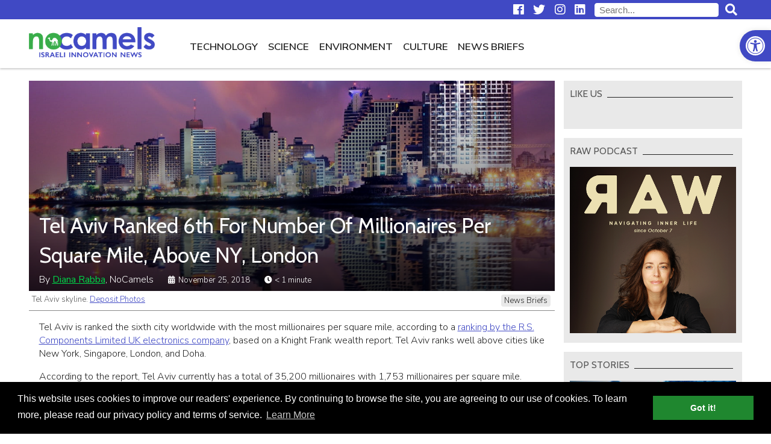

--- FILE ---
content_type: text/html; charset=UTF-8
request_url: https://nocamels.com/2018/11/tel-aviv-ranked-6th-for-number-of-millionaires-per-square-mile-above-ny-london/
body_size: 14851
content:
<!DOCTYPE html>
<html lang="en-US">
<head>
	<meta charset="UTF-8" />
	<link rel="profile" href="http://gmpg.org/xfn/11" />
	<link rel="icon" href="https://nocamels.com/wp-content/themes/studio-day/favicon.ico" type="image/x-icon" />
	<link rel="pingback" href="https://nocamels.com/xmlrpc.php" />
	<link rel="alternate" type="application/rss+xml" title="NoCamels" href="https://nocamels.com/feed/" />
	<link rel="alternate" type="application/atom+xml" title="NoCamels" href="https://nocamels.com/feed/atom/" />
	<meta name="viewport" content="width=device-width, initial-scale=1.0" />
	<meta name="apple-mobile-web-app-status-bar-style" content="black" />
	<meta name='robots' content='index, follow, max-image-preview:large, max-snippet:-1, max-video-preview:-1' />
	<style>img:is([sizes="auto" i], [sizes^="auto," i]) { contain-intrinsic-size: 3000px 1500px }</style>
	
	<!-- This site is optimized with the Yoast SEO plugin v25.9 - https://yoast.com/wordpress/plugins/seo/ -->
	<title>Tel Aviv Ranked 6th For Number Of Millionaires Per Square Mile</title>
	<meta name="description" content="Tel Aviv currently has a total of 35,200 millionaires with 1,753 millionaires per square mile, according to a new report." />
	<link rel="canonical" href="https://nocamels.com/2018/11/tel-aviv-ranked-6th-for-number-of-millionaires-per-square-mile-above-ny-london/" />
	<meta property="og:locale" content="en_US" />
	<meta property="og:type" content="article" />
	<meta property="og:title" content="Tel Aviv Ranked 6th For Number Of Millionaires Per Square Mile" />
	<meta property="og:description" content="Tel Aviv currently has a total of 35,200 millionaires with 1,753 millionaires per square mile, according to a new report." />
	<meta property="og:url" content="https://nocamels.com/2018/11/tel-aviv-ranked-6th-for-number-of-millionaires-per-square-mile-above-ny-london/" />
	<meta property="og:site_name" content="NoCamels" />
	<meta property="article:published_time" content="2018-11-25T09:49:34+00:00" />
	<meta property="og:image" content="https://nocamels.com/wp-content/uploads/2018/11/telaviv.jpg" />
	<meta property="og:image:width" content="1199" />
	<meta property="og:image:height" content="773" />
	<meta property="og:image:type" content="image/jpeg" />
	<meta name="author" content="Diana Rabba" />
	<meta name="twitter:label1" content="Written by" />
	<meta name="twitter:data1" content="Diana Rabba" />
	<meta name="twitter:label2" content="Est. reading time" />
	<meta name="twitter:data2" content="1 minute" />
	<script type="application/ld+json" class="yoast-schema-graph">{"@context":"https://schema.org","@graph":[{"@type":"Article","@id":"https://nocamels.com/2018/11/tel-aviv-ranked-6th-for-number-of-millionaires-per-square-mile-above-ny-london/#article","isPartOf":{"@id":"https://nocamels.com/2018/11/tel-aviv-ranked-6th-for-number-of-millionaires-per-square-mile-above-ny-london/"},"author":{"name":"Diana Rabba","@id":"https://nocamels.com/#/schema/person/d8342a3c0a444d4110908bf7aa1f6606"},"headline":"Tel Aviv Ranked 6th For Number Of Millionaires Per Square Mile, Above NY, London","datePublished":"2018-11-25T09:49:34+00:00","mainEntityOfPage":{"@id":"https://nocamels.com/2018/11/tel-aviv-ranked-6th-for-number-of-millionaires-per-square-mile-above-ny-london/"},"wordCount":131,"publisher":{"@id":"https://nocamels.com/#organization"},"image":{"@id":"https://nocamels.com/2018/11/tel-aviv-ranked-6th-for-number-of-millionaires-per-square-mile-above-ny-london/#primaryimage"},"thumbnailUrl":"https://nocamels.com/wp-content/uploads/2018/11/telaviv.jpg","keywords":["Cities","israel","Millionaires","ranking","report","tel aviv","Wealth"],"articleSection":["News Briefs"],"inLanguage":"en-US"},{"@type":"WebPage","@id":"https://nocamels.com/2018/11/tel-aviv-ranked-6th-for-number-of-millionaires-per-square-mile-above-ny-london/","url":"https://nocamels.com/2018/11/tel-aviv-ranked-6th-for-number-of-millionaires-per-square-mile-above-ny-london/","name":"Tel Aviv Ranked 6th For Number Of Millionaires Per Square Mile","isPartOf":{"@id":"https://nocamels.com/#website"},"primaryImageOfPage":{"@id":"https://nocamels.com/2018/11/tel-aviv-ranked-6th-for-number-of-millionaires-per-square-mile-above-ny-london/#primaryimage"},"image":{"@id":"https://nocamels.com/2018/11/tel-aviv-ranked-6th-for-number-of-millionaires-per-square-mile-above-ny-london/#primaryimage"},"thumbnailUrl":"https://nocamels.com/wp-content/uploads/2018/11/telaviv.jpg","datePublished":"2018-11-25T09:49:34+00:00","description":"Tel Aviv currently has a total of 35,200 millionaires with 1,753 millionaires per square mile, according to a new report.","breadcrumb":{"@id":"https://nocamels.com/2018/11/tel-aviv-ranked-6th-for-number-of-millionaires-per-square-mile-above-ny-london/#breadcrumb"},"inLanguage":"en-US","potentialAction":[{"@type":"ReadAction","target":["https://nocamels.com/2018/11/tel-aviv-ranked-6th-for-number-of-millionaires-per-square-mile-above-ny-london/"]}]},{"@type":"ImageObject","inLanguage":"en-US","@id":"https://nocamels.com/2018/11/tel-aviv-ranked-6th-for-number-of-millionaires-per-square-mile-above-ny-london/#primaryimage","url":"https://nocamels.com/wp-content/uploads/2018/11/telaviv.jpg","contentUrl":"https://nocamels.com/wp-content/uploads/2018/11/telaviv.jpg","width":1199,"height":773,"caption":"Tel Aviv skyline. Deposit Photos"},{"@type":"BreadcrumbList","@id":"https://nocamels.com/2018/11/tel-aviv-ranked-6th-for-number-of-millionaires-per-square-mile-above-ny-london/#breadcrumb","itemListElement":[{"@type":"ListItem","position":1,"name":"Home","item":"https://nocamels.com/"},{"@type":"ListItem","position":2,"name":"Tel Aviv Ranked 6th For Number Of Millionaires Per Square Mile, Above NY, London"}]},{"@type":"WebSite","@id":"https://nocamels.com/#website","url":"https://nocamels.com/","name":"NoCamels","description":"Israeli Tech and Innovation News","publisher":{"@id":"https://nocamels.com/#organization"},"potentialAction":[{"@type":"SearchAction","target":{"@type":"EntryPoint","urlTemplate":"https://nocamels.com/?s={search_term_string}"},"query-input":{"@type":"PropertyValueSpecification","valueRequired":true,"valueName":"search_term_string"}}],"inLanguage":"en-US"},{"@type":"Organization","@id":"https://nocamels.com/#organization","name":"NoCamels","url":"https://nocamels.com/","logo":{"@type":"ImageObject","inLanguage":"en-US","@id":"https://nocamels.com/#/schema/logo/image/","url":"https://nocamels.com/wp-content/uploads/2020/06/favicon_512x512.jpg","contentUrl":"https://nocamels.com/wp-content/uploads/2020/06/favicon_512x512.jpg","width":512,"height":512,"caption":"NoCamels"},"image":{"@id":"https://nocamels.com/#/schema/logo/image/"}},{"@type":"Person","@id":"https://nocamels.com/#/schema/person/d8342a3c0a444d4110908bf7aa1f6606","name":"Diana Rabba","image":{"@type":"ImageObject","inLanguage":"en-US","@id":"https://nocamels.com/#/schema/person/image/","url":"https://secure.gravatar.com/avatar/6f03a4ada9823eaafe7ae57e86b222e8c4102884282f54f52b75d2e0c9822fdb?s=96&d=mm&r=g","contentUrl":"https://secure.gravatar.com/avatar/6f03a4ada9823eaafe7ae57e86b222e8c4102884282f54f52b75d2e0c9822fdb?s=96&d=mm&r=g","caption":"Diana Rabba"},"url":"https://nocamels.com/author/dianarabba/"}]}</script>
	<!-- / Yoast SEO plugin. -->


<link rel='dns-prefetch' href='//ajax.googleapis.com' />
<link rel='dns-prefetch' href='//use.fontawesome.com' />
<link rel='stylesheet' id='wp-block-library-css' href='https://nocamels.com/wp-includes/css/dist/block-library/style.min.css' type='text/css' media='all' />
<style id='classic-theme-styles-inline-css' type='text/css'>
/*! This file is auto-generated */
.wp-block-button__link{color:#fff;background-color:#32373c;border-radius:9999px;box-shadow:none;text-decoration:none;padding:calc(.667em + 2px) calc(1.333em + 2px);font-size:1.125em}.wp-block-file__button{background:#32373c;color:#fff;text-decoration:none}
</style>
<style id='global-styles-inline-css' type='text/css'>
:root{--wp--preset--aspect-ratio--square: 1;--wp--preset--aspect-ratio--4-3: 4/3;--wp--preset--aspect-ratio--3-4: 3/4;--wp--preset--aspect-ratio--3-2: 3/2;--wp--preset--aspect-ratio--2-3: 2/3;--wp--preset--aspect-ratio--16-9: 16/9;--wp--preset--aspect-ratio--9-16: 9/16;--wp--preset--color--black: #000000;--wp--preset--color--cyan-bluish-gray: #abb8c3;--wp--preset--color--white: #ffffff;--wp--preset--color--pale-pink: #f78da7;--wp--preset--color--vivid-red: #cf2e2e;--wp--preset--color--luminous-vivid-orange: #ff6900;--wp--preset--color--luminous-vivid-amber: #fcb900;--wp--preset--color--light-green-cyan: #7bdcb5;--wp--preset--color--vivid-green-cyan: #00d084;--wp--preset--color--pale-cyan-blue: #8ed1fc;--wp--preset--color--vivid-cyan-blue: #0693e3;--wp--preset--color--vivid-purple: #9b51e0;--wp--preset--gradient--vivid-cyan-blue-to-vivid-purple: linear-gradient(135deg,rgba(6,147,227,1) 0%,rgb(155,81,224) 100%);--wp--preset--gradient--light-green-cyan-to-vivid-green-cyan: linear-gradient(135deg,rgb(122,220,180) 0%,rgb(0,208,130) 100%);--wp--preset--gradient--luminous-vivid-amber-to-luminous-vivid-orange: linear-gradient(135deg,rgba(252,185,0,1) 0%,rgba(255,105,0,1) 100%);--wp--preset--gradient--luminous-vivid-orange-to-vivid-red: linear-gradient(135deg,rgba(255,105,0,1) 0%,rgb(207,46,46) 100%);--wp--preset--gradient--very-light-gray-to-cyan-bluish-gray: linear-gradient(135deg,rgb(238,238,238) 0%,rgb(169,184,195) 100%);--wp--preset--gradient--cool-to-warm-spectrum: linear-gradient(135deg,rgb(74,234,220) 0%,rgb(151,120,209) 20%,rgb(207,42,186) 40%,rgb(238,44,130) 60%,rgb(251,105,98) 80%,rgb(254,248,76) 100%);--wp--preset--gradient--blush-light-purple: linear-gradient(135deg,rgb(255,206,236) 0%,rgb(152,150,240) 100%);--wp--preset--gradient--blush-bordeaux: linear-gradient(135deg,rgb(254,205,165) 0%,rgb(254,45,45) 50%,rgb(107,0,62) 100%);--wp--preset--gradient--luminous-dusk: linear-gradient(135deg,rgb(255,203,112) 0%,rgb(199,81,192) 50%,rgb(65,88,208) 100%);--wp--preset--gradient--pale-ocean: linear-gradient(135deg,rgb(255,245,203) 0%,rgb(182,227,212) 50%,rgb(51,167,181) 100%);--wp--preset--gradient--electric-grass: linear-gradient(135deg,rgb(202,248,128) 0%,rgb(113,206,126) 100%);--wp--preset--gradient--midnight: linear-gradient(135deg,rgb(2,3,129) 0%,rgb(40,116,252) 100%);--wp--preset--font-size--small: 13px;--wp--preset--font-size--medium: 20px;--wp--preset--font-size--large: 36px;--wp--preset--font-size--x-large: 42px;--wp--preset--spacing--20: 0.44rem;--wp--preset--spacing--30: 0.67rem;--wp--preset--spacing--40: 1rem;--wp--preset--spacing--50: 1.5rem;--wp--preset--spacing--60: 2.25rem;--wp--preset--spacing--70: 3.38rem;--wp--preset--spacing--80: 5.06rem;--wp--preset--shadow--natural: 6px 6px 9px rgba(0, 0, 0, 0.2);--wp--preset--shadow--deep: 12px 12px 50px rgba(0, 0, 0, 0.4);--wp--preset--shadow--sharp: 6px 6px 0px rgba(0, 0, 0, 0.2);--wp--preset--shadow--outlined: 6px 6px 0px -3px rgba(255, 255, 255, 1), 6px 6px rgba(0, 0, 0, 1);--wp--preset--shadow--crisp: 6px 6px 0px rgba(0, 0, 0, 1);}:where(.is-layout-flex){gap: 0.5em;}:where(.is-layout-grid){gap: 0.5em;}body .is-layout-flex{display: flex;}.is-layout-flex{flex-wrap: wrap;align-items: center;}.is-layout-flex > :is(*, div){margin: 0;}body .is-layout-grid{display: grid;}.is-layout-grid > :is(*, div){margin: 0;}:where(.wp-block-columns.is-layout-flex){gap: 2em;}:where(.wp-block-columns.is-layout-grid){gap: 2em;}:where(.wp-block-post-template.is-layout-flex){gap: 1.25em;}:where(.wp-block-post-template.is-layout-grid){gap: 1.25em;}.has-black-color{color: var(--wp--preset--color--black) !important;}.has-cyan-bluish-gray-color{color: var(--wp--preset--color--cyan-bluish-gray) !important;}.has-white-color{color: var(--wp--preset--color--white) !important;}.has-pale-pink-color{color: var(--wp--preset--color--pale-pink) !important;}.has-vivid-red-color{color: var(--wp--preset--color--vivid-red) !important;}.has-luminous-vivid-orange-color{color: var(--wp--preset--color--luminous-vivid-orange) !important;}.has-luminous-vivid-amber-color{color: var(--wp--preset--color--luminous-vivid-amber) !important;}.has-light-green-cyan-color{color: var(--wp--preset--color--light-green-cyan) !important;}.has-vivid-green-cyan-color{color: var(--wp--preset--color--vivid-green-cyan) !important;}.has-pale-cyan-blue-color{color: var(--wp--preset--color--pale-cyan-blue) !important;}.has-vivid-cyan-blue-color{color: var(--wp--preset--color--vivid-cyan-blue) !important;}.has-vivid-purple-color{color: var(--wp--preset--color--vivid-purple) !important;}.has-black-background-color{background-color: var(--wp--preset--color--black) !important;}.has-cyan-bluish-gray-background-color{background-color: var(--wp--preset--color--cyan-bluish-gray) !important;}.has-white-background-color{background-color: var(--wp--preset--color--white) !important;}.has-pale-pink-background-color{background-color: var(--wp--preset--color--pale-pink) !important;}.has-vivid-red-background-color{background-color: var(--wp--preset--color--vivid-red) !important;}.has-luminous-vivid-orange-background-color{background-color: var(--wp--preset--color--luminous-vivid-orange) !important;}.has-luminous-vivid-amber-background-color{background-color: var(--wp--preset--color--luminous-vivid-amber) !important;}.has-light-green-cyan-background-color{background-color: var(--wp--preset--color--light-green-cyan) !important;}.has-vivid-green-cyan-background-color{background-color: var(--wp--preset--color--vivid-green-cyan) !important;}.has-pale-cyan-blue-background-color{background-color: var(--wp--preset--color--pale-cyan-blue) !important;}.has-vivid-cyan-blue-background-color{background-color: var(--wp--preset--color--vivid-cyan-blue) !important;}.has-vivid-purple-background-color{background-color: var(--wp--preset--color--vivid-purple) !important;}.has-black-border-color{border-color: var(--wp--preset--color--black) !important;}.has-cyan-bluish-gray-border-color{border-color: var(--wp--preset--color--cyan-bluish-gray) !important;}.has-white-border-color{border-color: var(--wp--preset--color--white) !important;}.has-pale-pink-border-color{border-color: var(--wp--preset--color--pale-pink) !important;}.has-vivid-red-border-color{border-color: var(--wp--preset--color--vivid-red) !important;}.has-luminous-vivid-orange-border-color{border-color: var(--wp--preset--color--luminous-vivid-orange) !important;}.has-luminous-vivid-amber-border-color{border-color: var(--wp--preset--color--luminous-vivid-amber) !important;}.has-light-green-cyan-border-color{border-color: var(--wp--preset--color--light-green-cyan) !important;}.has-vivid-green-cyan-border-color{border-color: var(--wp--preset--color--vivid-green-cyan) !important;}.has-pale-cyan-blue-border-color{border-color: var(--wp--preset--color--pale-cyan-blue) !important;}.has-vivid-cyan-blue-border-color{border-color: var(--wp--preset--color--vivid-cyan-blue) !important;}.has-vivid-purple-border-color{border-color: var(--wp--preset--color--vivid-purple) !important;}.has-vivid-cyan-blue-to-vivid-purple-gradient-background{background: var(--wp--preset--gradient--vivid-cyan-blue-to-vivid-purple) !important;}.has-light-green-cyan-to-vivid-green-cyan-gradient-background{background: var(--wp--preset--gradient--light-green-cyan-to-vivid-green-cyan) !important;}.has-luminous-vivid-amber-to-luminous-vivid-orange-gradient-background{background: var(--wp--preset--gradient--luminous-vivid-amber-to-luminous-vivid-orange) !important;}.has-luminous-vivid-orange-to-vivid-red-gradient-background{background: var(--wp--preset--gradient--luminous-vivid-orange-to-vivid-red) !important;}.has-very-light-gray-to-cyan-bluish-gray-gradient-background{background: var(--wp--preset--gradient--very-light-gray-to-cyan-bluish-gray) !important;}.has-cool-to-warm-spectrum-gradient-background{background: var(--wp--preset--gradient--cool-to-warm-spectrum) !important;}.has-blush-light-purple-gradient-background{background: var(--wp--preset--gradient--blush-light-purple) !important;}.has-blush-bordeaux-gradient-background{background: var(--wp--preset--gradient--blush-bordeaux) !important;}.has-luminous-dusk-gradient-background{background: var(--wp--preset--gradient--luminous-dusk) !important;}.has-pale-ocean-gradient-background{background: var(--wp--preset--gradient--pale-ocean) !important;}.has-electric-grass-gradient-background{background: var(--wp--preset--gradient--electric-grass) !important;}.has-midnight-gradient-background{background: var(--wp--preset--gradient--midnight) !important;}.has-small-font-size{font-size: var(--wp--preset--font-size--small) !important;}.has-medium-font-size{font-size: var(--wp--preset--font-size--medium) !important;}.has-large-font-size{font-size: var(--wp--preset--font-size--large) !important;}.has-x-large-font-size{font-size: var(--wp--preset--font-size--x-large) !important;}
:where(.wp-block-post-template.is-layout-flex){gap: 1.25em;}:where(.wp-block-post-template.is-layout-grid){gap: 1.25em;}
:where(.wp-block-columns.is-layout-flex){gap: 2em;}:where(.wp-block-columns.is-layout-grid){gap: 2em;}
:root :where(.wp-block-pullquote){font-size: 1.5em;line-height: 1.6;}
</style>
<link rel='stylesheet' id='pojo-a11y-css' href='https://nocamels.com/wp-content/plugins/pojo-accessibility/modules/legacy/assets/css/style.min.css' type='text/css' media='all' />
<link rel='stylesheet' id='nc-normalize-css' href='https://nocamels.com/wp-content/themes/studio-day/normalize.css' type='text/css' media='all' />
<link rel='stylesheet' id='dg-owlcarousel-css' href='https://nocamels.com/wp-content/themes/studio-day/owl-carousel/owl.carousel.min.css' type='text/css' media='all' />
<link rel='stylesheet' id='nc-cookies-consent-css' href='https://nocamels.com/wp-content/themes/studio-day/cookieconsent.min.css' type='text/css' media='all' />
<link rel='stylesheet' id='font-awesome-free-css' href='//use.fontawesome.com/releases/v5.0.13/css/all.css' type='text/css' media='all' />
<link rel='stylesheet' id='nc-style-css' href='https://nocamels.com/wp-content/themes/studio-day/style.css' type='text/css' media='all' />
<script type="text/javascript" src="//ajax.googleapis.com/ajax/libs/jquery/3.3.1/jquery.min.js" id="jquery-js"></script>
<link rel="https://api.w.org/" href="https://nocamels.com/wp-json/" /><link rel="alternate" title="JSON" type="application/json" href="https://nocamels.com/wp-json/wp/v2/posts/72505" /><link rel="EditURI" type="application/rsd+xml" title="RSD" href="https://nocamels.com/xmlrpc.php?rsd" />
<meta name="generator" content="WordPress 6.8.3" />
<link rel='shortlink' href='https://nocamels.com/?p=72505' />
<link rel="alternate" title="oEmbed (JSON)" type="application/json+oembed" href="https://nocamels.com/wp-json/oembed/1.0/embed?url=https%3A%2F%2Fnocamels.com%2F2018%2F11%2Ftel-aviv-ranked-6th-for-number-of-millionaires-per-square-mile-above-ny-london%2F" />
<link rel="alternate" title="oEmbed (XML)" type="text/xml+oembed" href="https://nocamels.com/wp-json/oembed/1.0/embed?url=https%3A%2F%2Fnocamels.com%2F2018%2F11%2Ftel-aviv-ranked-6th-for-number-of-millionaires-per-square-mile-above-ny-london%2F&#038;format=xml" />
<style type="text/css">
#pojo-a11y-toolbar .pojo-a11y-toolbar-toggle a{ background-color: #4049c4;	color: #ffffff;}
#pojo-a11y-toolbar .pojo-a11y-toolbar-overlay, #pojo-a11y-toolbar .pojo-a11y-toolbar-overlay ul.pojo-a11y-toolbar-items.pojo-a11y-links{ border-color: #4049c4;}
body.pojo-a11y-focusable a:focus{ outline-style: solid !important;	outline-width: 1px !important;	outline-color: #00d448 !important;}
#pojo-a11y-toolbar{ top: 50px !important;}
#pojo-a11y-toolbar .pojo-a11y-toolbar-overlay{ background-color: #ffffff;}
#pojo-a11y-toolbar .pojo-a11y-toolbar-overlay ul.pojo-a11y-toolbar-items li.pojo-a11y-toolbar-item a, #pojo-a11y-toolbar .pojo-a11y-toolbar-overlay p.pojo-a11y-toolbar-title{ color: #222222;}
#pojo-a11y-toolbar .pojo-a11y-toolbar-overlay ul.pojo-a11y-toolbar-items li.pojo-a11y-toolbar-item a.active{ background-color: #1f872f;	color: #ffffff;}
@media (max-width: 767px) { #pojo-a11y-toolbar { top: 50px !important; } }</style><link rel="icon" href="https://nocamels.com/wp-content/uploads/2020/06/cropped-favicon_512x512-32x32.jpg" sizes="32x32" />
<link rel="icon" href="https://nocamels.com/wp-content/uploads/2020/06/cropped-favicon_512x512-192x192.jpg" sizes="192x192" />
<link rel="apple-touch-icon" href="https://nocamels.com/wp-content/uploads/2020/06/cropped-favicon_512x512-180x180.jpg" />
<meta name="msapplication-TileImage" content="https://nocamels.com/wp-content/uploads/2020/06/cropped-favicon_512x512-270x270.jpg" />
		<style type="text/css" id="wp-custom-css">
			
/* Sticky header fixed position BELOW THE admin bar while logged-in */
body.admin-bar.nc-stickynav #nav-row { top: -4rem }


/* Logo + Top Menu on Desktop Redesign */
#branding img { height: 50px; margin: 12px 0; }
body.nc-stickynav #branding a { height: 50px; }
@media only screen and (max-width: 1200px) {
	#top #branding a { height: 50px; }
	}
@media only screen and (min-width: 1200px) {
	#main-navigation { float: left; margin-left: 50px; }
	}


/* Hide 'Home' Button from Primary Navigation (Top Menu) on Desktop */
@media only screen and (min-width: 1201px) {
	.nav-home-btn { display: none; }
	}


/* Change font-size and margin to all menu items on Primary Navigation (Top Menu) */
.top-menu li { font-size: 1.05em; }
.top-menu li { font-weight: 600; }


/* Re-Design HP Featured Posts section (The first five posts) at the top of the home page */
#top-posts .post-image-container:after { background: linear-gradient(rgba(0,0,0,0.01), rgba(0,0,0,1)); opacity: 0.65; } 
#top-posts .post-inner { top: 66%; }
#top-posts #featured-post-1:hover .post-excerpt { display: none; }
#top-posts .post-date { display: none; }
@media only screen and (max-width: 1200px) {
	#top-posts #featured-post-1 .post-title { font-size: 1.4em; }
	#top-posts .post-title { font-size: 1.35em; }
	}
@media only screen and (max-width: 768px) {
	#top-posts .post-excerpt { visibility: hidden; }
	}


/* Change font-weight and color to 'newsletter' Button from Primary Navigation (Top Menu) */
@media only screen and (min-width: 1201px) {
	.nav-newsletter-btn { font-weight: 600 !important; color: #4049c4 !important; }
	.nav-newsletter-btn a:hover { color: #222 !important; }
	.nav-newsletter-btn.current-menu-item  a:hover { color: #4049c4 !important; }
	}
		
@media only screen and (max-width: 1200px) {
	.nav-newsletter-btn { background: white; font-weight: 600 !important; color: #4049c4 !important; }
	.nav-newsletter-btn a:hover { color: #222 !important; }
	.nav-newsletter-btn.current-menu-item  a:hover { color: #4049c4 !important; }
	}
	

/* Mailchimp sign up form is no longer big. there's no need for adjusting the height desktop and mobile */
iframe#newsletter-signup-form { min-height: unset; }

	
/* Change styleing to 'events' Button from Primary Navigation (Top Menu) */
@media only screen and (min-width: 1201px) {
	.nav-events-btn { font-weight: 600 !important; color: #1f872f !important; }
	.nav-events-btn a:hover { color: #222 !important; }
	.nav-events-btn.current-menu-item  a:hover { color: #1f872f !important; }
	/* .nav-events-btn a::after { content: "NEW"; background-color: red; color: white; font-size:65%; font-weight:600; vertical-align: bottom; margin-left: 8px; padding: 4px; } */
	}
		
@media only screen and (max-width: 1200px) {
	.nav-events-btn { font-weight: 600 !important; color: #1f872f !important; }
	.nav-events-btn a:hover { color: #222 !important; }
	.nav-events-btn.current-menu-item  a:hover{ color: #1f872f !important; }
	/* .nav-events-btn a::after { content: "NEW"; background-color: red; color: white; font-size:65%; font-weight:600; vertical-align: bottom; margin-left: 8px; padding: 4px; } */
	}


/* News Briefs item's 'Date' design */
.category-news-briefs .post-date { position: relative; }

/* News Briefs HP slider - Hide right border when only 1 item shows */
#news-flash .post .post-date { display: none; }
@media only screen and (max-width: 719px) {
	#news-flash .post { border-right:unset; }
}


/* Fixes 'Share This' images on News Brief due to a conflict with  css  line:
[.category-news-brief #category-posts .post-content img {display: none;}] */
.category-news-briefs #category-posts .post-content .st-btn img { 
	display: block !important; 
	}


/* Fixes logo image on small devices like iphone5 */
@media only screen and (max-width: 330px) {
	#branding img { height: 45px; }
	}

	
/* Align Center for Facebook and Instegram and Twitter Embeds */
.wp-block-embed-facebook > .wp-block-embed__wrapper { width: fit-content; margin: auto; }
@media only screen and (max-width: 560px) {
	#post-content .fb_iframe_widget iframe { width: fit-content !important; }
	}
iframe.instagram-media { margin-left: auto !important; margin-right: auto !important; }


/* Align Center for Linkedin Embeds */
/* Works only for embeds that manually wrapped with a "div" with class="LinkedInEmbed"> */
/* Embed the code only by using the "custom HTML block" */
.LinkedInEmbed { text-align: center; }
.LinkedInEmbed iframe { max-width: 500px; width: 500px; height: 520px; margin: 1em auto; }


/* Re-Design for the newsletter sign-up banner inside posts */
.newsletter_banner_inline { border: none; background: #ff9028; }
.newsletter_banner_inline h3 { color: #000; margin: 28px 10px; }
.newsletter_banner_inline h3:before { font-family: "Font Awesome 5 Free"; font-weight: normal; font-size: 0.9em; content: "\f0e0"; display: inline-block; padding: 0 10px 0 0; }
.newsletter_banner_inline .newsletter-signup-button { color: #000; background: #fff; margin: 23px 10px; }
.newsletter_banner_inline .newsletter-signup-button:hover { background: #f3f3f3; }
@media only screen and (max-width: 500px) { 
	.newsletter_banner_inline .newsletter-signup-button { width: 90%; margin: 23px 5%; }
}


/* Textual newsletter sign-up at the end of a post */
#newsletter-txt { text-align: center; font-weight: 600; font-size:19px; padding-top: 6px; }


/* Style images & captions as they ware before upgrading to a newer wordpress */
/* figure.wp-block-image  { margin: 1em 0px; } --- Apply only for images width */ 
figure  { margin: 1em 0px; } /* Apply for any figure width */ 
.wp-block-image figcaption { margin-top:.5em; margin-bottom:1em; color:#555d66; text-align:center; font-size:13px; }


/* Fix for Google Ads inside posts */
/* Our css declares that #post-content iframe min-height is 470px */
/* Google Ads are 100% height. Therefore Ads inside posts that designed to be 90px height overflow their box and becomes 470px height */
#post-content .adsbygoogle iframe { min-height:unset; }


/* Fix for See Also inside posts [The one we add manually via WP block editor] */
.see_also img { height: 108px !important; object-fit: cover; overflow:hidden; }


/* Design for the plugin - Reading Time WP */
.rt-reading-time::before { font-family: "Font Awesome 5 Free"; font-weight: 900; content: "\f017"; padding-right: 1px;}

/* Design for Automatic Embedding (above the content) */
/* .category-news-briefs .rt-reading-time { display:none !important; } */
/* .rt-reading-time { margin: 16px 0 0 0; font-family: 'Cabin',sans-serif; font-weight: 400; font-size: 16px; color: #4049c4; } */

/* Design for Manual Embedding (over the feature image) */
.rt-reading-time { font-size: 13px; color: #fff; }
.post-single .post-date::before { font-family: "Font Awesome 5 Free"; font-weight: 900; content: "\f073"; padding-right: 6px;}

@media only screen and (max-width: 500px) {
	.rt-reading-time { font-size: inherit; }
	}


/* HP Editors' Choice */
#editors-choice .container { border-bottom: 2px solid #4049c4; border-top: none; padding-bottom: 15px; margin-top: 28px; }
#editors-choice .container:after { content: ''; display: block; position: absolute; height: 100%; width: 1px; background: #fff; top: 0; left: 0px; z-index: 100; }
#editors-choice .post { border-right: 1px solid #666dcb; margin-right: -1px; }
#editors-choice .post .post-image-container { float: left; width: 100px; margin: 0 15px 0 18px; }
#editors-choice .post .post-title { padding: 0 15px 0 0; line-height: 1.25; max-height: 5em; overflow: hidden; }
#editors-choice .post .post-date { display: none; }
/* #editors-choice .post .post-date { text-align: right; color: #757575; bottom: 0px; left: 133px; line-height: 1; } */
#editors-choice h2.section-title { margin: 0 -1px 15px -1px; border-bottom: 2px solid #4049c4; color:#4049c4; font-weight: 600; }
#editors-choice h2.section-title span { padding-left: 1px; }
#editors-choice .post-title:hover { color: #4049c4; }
#editors-choice .owl-nav { display: none; }
/* 
#editors-choice .owl-nav { position: absolute; top: 50%; left: 0; right: 0; margin-top: -7px; }
#editors-choice .owl-nav button { position: absolute; background: #fff; width: 20px; height: 20px; transform: rotate(45deg); border: 1px solid #222; z-index: -1; }
#editors-choice .owl-nav button:before { content: ''; position: absolute; z-index: -1; top: -7px; left: -7px; right: -7px; bottom: -7px; border: 6px solid #fff; }
#editors-choice .owl-nav button:hover { border-color: #4049c4; border-width: 2px; }
#editors-choice .owl-nav button.disabled { border-color: #aaa; cursor: default; border-width: 1px; }
#editors-choice .owl-nav button.owl-prev { border-top: none; border-right: none; margin-left: -10px; }
#editors-choice .owl-nav button.owl-prev:before { border-top: none; border-right: none; }
#editors-choice .owl-nav button.owl-next { border-bottom: none; border-left: none; right: 0; margin-right: -10px; }
#editors-choice .owl-nav button.owl-next:before { border-bottom: none; border-left: none; }
*/
@media only screen and (max-width: 500px) {
	#editors-choice .container { width: 90%; }
	/*
	#editors-choice .owl-nav button { width: 12px; height: 12px; }
	#editors-choice .owl-nav button.owl-prev { margin-left: -6px; }
	#editors-choice .owl-nav button.owl-next { margin-right: -6px;	}
	*/
}

/* Redesign featured image inside an article on mobile */
@media only screen and (max-width: 500px) {
	#post-banner .post-title { font-size: 1.35em; top: unset; margin-bottom: 8px; }
	#post-banner .post-data { font-size: 0.55em; }
	#post-banner span.post-author {display: unset; }
	span.post-date { font-size: inherit; }
	}		</style>
			<!--[if lt IE 9]>
	<script src="http://html5shiv.googlecode.com/svn/trunk/html5.js"></script>
	<![endif]-->
	<!-- Google Tag Manager -->
	<script>(function(w,d,s,l,i){w[l]=w[l]||[];w[l].push({'gtm.start':
	new Date().getTime(),event:'gtm.js'});var f=d.getElementsByTagName(s)[0],
	j=d.createElement(s),dl=l!='dataLayer'?'&l='+l:'';j.async=true;j.src=
	'https://www.googletagmanager.com/gtm.js?id='+i+dl;f.parentNode.insertBefore(j,f);
	})(window,document,'script','dataLayer','GTM-55428Z7');</script>
	<!-- End Google Tag Manager -->
	<script>(function(d, s, id) {
	  var js, fjs = d.getElementsByTagName(s)[0];
	  if (d.getElementById(id)) return;
	  js = d.createElement(s); js.id = id;
	  js.src = 'https://connect.facebook.net/en_US/sdk.js#xfbml=1&version=v2.11&appId=';
	  fjs.parentNode.insertBefore(js, fjs);
	}(document, 'script', 'facebook-jssdk'));</script>
	<!-- Mailchimp Integration -->
	<script id="mcjs">!function(c,h,i,m,p){m=c.createElement(h),p=c.getElementsByTagName(h)[0],m.async=1,m.src=i,p.parentNode.insertBefore(m,p)}(document,"script","https://chimpstatic.com/mcjs-connected/js/users/c21a2f5438d11f286e3057ace/940d4942e2aff2918eab2f432.js");</script>
	<!-- End Mailchimp Integration -->
</head>
<body class="wp-singular post-template-default single single-post postid-72505 single-format-standard wp-theme-studio-day">
<!-- Google Tag Manager (noscript) -->
<noscript><iframe class="ExcludeGTMnoscriptFromLazyLoad" src="https://www.googletagmanager.com/ns.html?id=GTM-55428Z7"
height="0" width="0" style="display:none;visibility:hidden"></iframe></noscript>
<!-- End Google Tag Manager (noscript) -->
<!-- Global site tag (gtag.js) - Google Analytics [Universal Analytics property] -->
<script async src="https://www.googletagmanager.com/gtag/js?id=UA-19183178-1"></script>
<script>
  window.dataLayer = window.dataLayer || [];
  function gtag(){dataLayer.push(arguments);}
  gtag('js', new Date());

  gtag('config', 'UA-19183178-1');
</script>
<!-- Global site tag (gtag.js) - Google Analytics [Google Analytics 4 property] -->
<script async src="https://www.googletagmanager.com/gtag/js?id=G-T2DBMNQMGL"></script>
<script>
  window.dataLayer = window.dataLayer || [];
  function gtag(){dataLayer.push(arguments);}
  gtag('js', new Date());

  gtag('config', 'G-T2DBMNQMGL');
</script>
<nav id="skiplinks">
	<ul id="skiplinks-ul" class="skiplinks">
		<li><a href="#main-navigation">Skip to navigation</a></li>
		<li><a href="#main-content">Skip to content</a></li>
	</ul>
</nav>
<div id="top">
	<div class="row" id="top-row">
		<div class="container">
			<div id="sponsors">
						<div class="textwidget"></div>
					</div>
			<form role="search" class="search-form" method="get" id="searchform" action="/">
				<div>
				    <label for="s" class="screenreader">Search:</label>
					<input type="text" value="" name="s" id="s" placeholder="Search...">
					<a id="search-button" href="#" title="Search"><i class="fas fa-lg fa-search"></i></a>
				</div>
			</form>
			<div class="social-icons"><ul id="menu-social-icons" class="menu social-menu social-menu-header"><li id="menu-item-68956" class="menu-item menu-item-type-custom menu-item-object-custom menu-item-68956"><a target="_blank" href="http://www.facebook.com/nocamels" title="facebook"><i class='fab fa-lg fa-facebook'></i></a></li>
<li id="menu-item-68957" class="menu-item menu-item-type-custom menu-item-object-custom menu-item-68957"><a target="_blank" href="https://twitter.com/nocamels" title="twitter"><i class='fab fa-lg fa-twitter'></i></a></li>
<li id="menu-item-68958" class="menu-item menu-item-type-custom menu-item-object-custom menu-item-68958"><a target="_blank" href="http://www.instagram.com/nocamels" title="instagram"><i class='fab fa-lg fa-instagram'></i></a></li>
<li id="menu-item-68959" class="menu-item menu-item-type-custom menu-item-object-custom menu-item-68959"><a target="_blank" href="https://www.linkedin.com/company/nocamels-com/" title="linkedin"><i class='fab fa-lg fa-linkedin'></i></a></li>
</ul></div>		</div>
	</div>
	<div class="row" id="nav-row">
		<div class="container">
			<a href="#" id="nav-icon" class="button" title="Navigation">
				<i class="fas fa-lg fa-bars"></i>
			</a>
			<div id="branding">
				<a href="https://nocamels.com"><img src="https://nocamels.com/wp-content/themes/studio-day/images/logo.png" alt="NoCamels"></a>
			</div>
			<a name="main-navigation"></a>
			<div id="main-navigation">
				<div class="top-menu"><ul id="menu-primary-navigation" class="menu main-menu"><li id="menu-item-70119" class="nav-home-btn menu-item menu-item-type-custom menu-item-object-custom menu-item-70119"><a href="/">Home</a></li>
<li id="menu-item-18535" class="menu-item menu-item-type-taxonomy menu-item-object-category menu-item-18535"><a href="https://nocamels.com/category/technology/">Technology</a></li>
<li id="menu-item-18536" class="menu-item menu-item-type-taxonomy menu-item-object-category menu-item-18536"><a href="https://nocamels.com/category/science/">Science</a></li>
<li id="menu-item-18537" class="menu-item menu-item-type-taxonomy menu-item-object-category menu-item-18537"><a href="https://nocamels.com/category/environment-news/">Environment</a></li>
<li id="menu-item-18538" class="menu-item menu-item-type-taxonomy menu-item-object-category menu-item-18538"><a href="https://nocamels.com/category/culture/">Culture</a></li>
<li id="menu-item-68955" class="menu-item menu-item-type-taxonomy menu-item-object-category current-post-ancestor current-menu-parent current-post-parent menu-item-68955"><a href="https://nocamels.com/category/news-briefs/">News Briefs</a></li>
</ul></div>				<a href="#" id="mobile-nav-close"><i class="fas fa-lg fa-times"></i>

</a>
			</div>
		</div>
	</div>
</div>
<a name="main-content"></a>
<main id="main-content">
	<div class="row">
	<div id="sidebar-wrapper" class="container">
			<div class="content-column post-single">
				<div id="post-banner">
				<h1 class="post-title"><a href="https://nocamels.com/2018/11/tel-aviv-ranked-6th-for-number-of-millionaires-per-square-mile-above-ny-london/" title="Tel Aviv Ranked 6th For Number Of Millionaires Per Square Mile, Above NY, London" rel="bookmark">Tel Aviv Ranked 6th For Number Of Millionaires Per Square Mile, Above NY, London</a></h1>
				<div class="post-data"><div class="inner">
					<span class="post-author">By <a class='author' href='https://nocamels.com/author/Diana+Rabba'>Diana Rabba</a>, NoCamels </span>
					<span class="post-date">November 25, 2018</span>
					<span><span class="span-reading-time rt-reading-time"><span class="rt-label rt-prefix"></span> <span class="rt-time"> &lt; 1</span> <span class="rt-label rt-postfix">minute</span></span></span>
					<a class="fb-comments-count-container" href="#respond"></a>
				</div></div>

				<div class="post-image-container">
					<img class="banner-bg-img" src="https://nocamels.com/wp-content/uploads/2018/11/telaviv-1024x660.jpg" srcset="https://nocamels.com/wp-content/uploads/2018/11/telaviv-350x226.jpg 350w, https://nocamels.com/wp-content/uploads/2018/11/telaviv-768x495.jpg 768w, https://nocamels.com/wp-content/uploads/2018/11/telaviv-1024x660.jpg 1024w, https://nocamels.com/wp-content/uploads/2018/11/telaviv.jpg 1199w" alt="Tel Aviv skyline. Deposit Photos">
				</div>
			</div>
			<div class="caption-wrapper">
				<div class="post-categories"><a href="https://nocamels.com/category/news-briefs/" rel="category tag">News Briefs</a></div>
				<span class="post-image-caption">
					Tel Aviv skyline.  <a href="http://dep.ph/v/3skua9-bsat0" target="_blank" rel="noopener noreferrer">Deposit Photos</a>					<!-- <span class="post-image-credit">Tel Aviv skyline.  <a href="http://dep.ph/v/3skua9-bsat0" target="_blank" rel="noopener noreferrer">Deposit Photos</a></span> -->
				</span>
			</div>
				<div id="post-content">
				<p>Tel Aviv is ranked the sixth city worldwide with the most millionaires per square mile, according to a <a href="https://uk.rs-online.com/web/generalDisplay.html?id=i/millionaires-per-square-mile">ranking by the R.S. Components Limited UK electronics company</a>, based on a Knight Frank wealth report. Tel Aviv ranks well above cities like New York, Singapore, London, and Doha. </p>
<p>According to the report, Tel Aviv currently has a total of 35,200 millionaires with 1,753 millionaires per square mile.</p>
<p>In first place was Geneva, with 104,300 millionaires and a reported 16,958 millionaires per square mile, followed by Monaco, San Francisco, Zurich, and Paris. New York City placed ninth with Miami in 10th. </p>
<p>The city of Jerusalem came in number 32 in the ranking, featuring a total of 13,100 millionaires with an estimated 271 per square mile. </p>
			</div>
						
			<!-- Textual Newsletter Signup Link -->
			<div id="newsletter-txt">Subscribe to NoCamels <a href="https://nocamels.com/newsletter-signup/">weekly newsletter</a> and get our top stories</div>
			
			<div id="related-posts" class="row">
				<h2 class='section-title'><span>Related posts</span></h2><div class='grid'>
<div class="post post-cat">
	<a href="https://nocamels.com/2024/10/israeli-ai-safety-tool-among-times-best-inventions-for-2024/">
		<div class="post-image-container"><img src="https://nocamels.com/wp-content/uploads/2023/02/a-350x191.jpg" alt=""></div>
		<h4 class="post-title">Israeli AI Safety Tool Among TIME’S Best Inventions For 2024 </h4>
	</a>
	<div class="post-date">October 31, 2024</div>
</div>
<div class="post post-cat">
	<a href="https://nocamels.com/2024/10/tau-team-discovers-mechanism-to-eliminate-cancerous-tumors/">
		<div class="post-image-container"><img src="https://nocamels.com/wp-content/uploads/2024/08/Depositphotos_41528605_L-350x258.jpg" alt=""></div>
		<h4 class="post-title">TAU Team Discovers Mechanism To Eliminate Cancerous Tumors</h4>
	</a>
	<div class="post-date">October 30, 2024</div>
</div>
<div class="post post-cat">
	<a href="https://nocamels.com/2024/10/ashdod-port-investing-in-startups-as-part-of-innovation-strategy/">
		<div class="post-image-container"><img src="https://nocamels.com/wp-content/uploads/2024/10/ashdodport-350x189.jpg" alt=""></div>
		<h4 class="post-title">Ashdod Port Investing In Startups As Part Of Innovation Strategy</h4>
	</a>
	<div class="post-date">October 29, 2024</div>
</div>
<div class="post post-cat">
	<a href="https://nocamels.com/2024/10/bgu-develops-fast-fact-checking-via-news-sources-not-people/">
		<div class="post-image-container"><img src="https://nocamels.com/wp-content/uploads/2020/04/fakenews-350x233.jpg" alt="Fake news modern digital era, conceptual illustration. Deposit Photos"></div>
		<h4 class="post-title">BGU Develops Fast Fact Checking Via News Sources Not People</h4>
	</a>
	<div class="post-date">October 28, 2024</div>
</div></div>			</div>
						<a name="respond"></a>
			<div class="post-comments" class="row">
				<h2 class="section-title"><span>Facebook comments</span></h2>
				<div class="fb-comments" data-width="100%" data-href="https://nocamels.com/2024/10/bgu-develops-fast-fact-checking-via-news-sources-not-people/" data-numposts="10" ></div>
			</div>

		</div><!--.post-single-->
				<div id="sidebar">
			<aside id="secondary" class="sidebar widget-area sidebar__inner" role="complementary">
				<div id="custom_html-7" class="widget_text widget widget_custom_html"><h3 class="widget-title"><span>like us</span></h3><div class="textwidget custom-html-widget"><div class="fb-page" data-href="https://www.facebook.com/NoCamels/" data-small-header="false" data-adapt-container-width="true" data-hide-cover="false" data-show-facepile="true"><blockquote cite="https://www.facebook.com/NoCamels/" class="fb-xfbml-parse-ignore"><a href="https://www.facebook.com/NoCamels/">NoCamels - Israeli Innovation News</a></blockquote></div></div></div><div id="custom_html-36" class="widget_text widget widget_custom_html"><h3 class="widget-title"><span>RAW Podcast</span></h3><div class="textwidget custom-html-widget"><div>
	<a href="https://open.spotify.com/show/6Q5Sdlo3Ng13lFqYNJKePl?si=nrWpPCinQICgpNJ6FyO7Fg&nd=1&dlsi=19fa0cb7c59a43b0" target="_blank"><img src="/wp-content/uploads/2024/06/RAW-500px.png" width="100%" alt="RAW Podcast"></a>
</div>
</div></div><div id="nc-featured-posts-3" class="widget nc-featured-posts"><h3 class='widget-title'><span>Top Stories</span></h3>
<div class="post post-cat">
	<a href="https://nocamels.com/2024/10/editors-readers-choice-10-favorite-nocamels-articles/">
		<div class="post-image-container"><img src="https://nocamels.com/wp-content/uploads/2024/04/Depositphotos_660237480_Lc-350x150.jpg" alt=""></div>
		<h4 class="post-title">Editors’ &amp; Readers’ Choice: 10 Favorite NoCamels Articles</h4>
	</a>
	<div class="post-date">October 31, 2024</div>
</div>
<div class="post post-cat">
	<a href="https://nocamels.com/2024/10/forward-facing-what-does-the-future-hold-for-israeli-high-tech/">
		<div class="post-image-container"><img src="https://nocamels.com/wp-content/uploads/2024/09/dp24924-350x170.jpg" alt=""></div>
		<h4 class="post-title">Forward Facing: What Does The Future Hold For Israeli High-Tech?</h4>
	</a>
	<div class="post-date">October 28, 2024</div>
</div>
<div class="post post-cat">
	<a href="https://nocamels.com/2024/10/impact-innovation-israeli-startups-that-could-shape-our-future/">
		<div class="post-image-container"><img src="https://nocamels.com/wp-content/uploads/2024/10/alice2-350x247.png" alt=""></div>
		<h4 class="post-title">Impact Innovation: Israeli Startups That Could Shape Our Future</h4>
	</a>
	<div class="post-date">October 16, 2024</div>
</div>
<div class="post post-cat">
	<a href="https://nocamels.com/2024/10/israeli-greentech-making-our-world-a-happier-healthier-place/">
		<div class="post-image-container"><img src="https://nocamels.com/wp-content/uploads/2024/05/Depositphotos_6040195342-350x179.jpg" alt=""></div>
		<h4 class="post-title">Israeli GreenTech Making Our World A Happier, Healthier Place </h4>
	</a>
	<div class="post-date">October 14, 2024</div>
</div></div>			</aside>
		</div>
	

	</div><!--.container-->
</div><!--.row-->

	</main>
	<footer id="footer">
		<div class="row"><div class="container">
			<div class="grid">
				<div class="footer-column left short-about-text">
						<div class="textwidget"><div>NoCamels.com is the leading news website covering breakthrough innovation from Israel for a global audience.</div>
</div>
		
				</div>
				<div class="footer-column right">
				<div class="footer_menu"><ul id="menu-footer" class="menu footer-menu"><li id="menu-item-68950" class="menu-item menu-item-type-post_type menu-item-object-page menu-item-68950"><a href="https://nocamels.com/why-nocamels/">Why NoCamels?</a></li>
<li id="menu-item-68953" class="menu-item menu-item-type-post_type menu-item-object-page menu-item-68953"><a href="https://nocamels.com/about-us/">About Us</a></li>
<li id="menu-item-68951" class="menu-item menu-item-type-post_type menu-item-object-page menu-item-privacy-policy menu-item-68951"><a rel="privacy-policy" href="https://nocamels.com/privacy-policy-terms/">Privacy Policy &#038; Terms</a></li>
<li id="menu-item-68952" class="menu-item menu-item-type-post_type menu-item-object-page menu-item-68952"><a href="https://nocamels.com/terms-of-use/">Terms Of Service</a></li>
<li id="menu-item-68954" class="menu-item menu-item-type-post_type menu-item-object-page menu-item-68954"><a href="https://nocamels.com/contact-us/">Contact Us</a></li>
</ul></div><div class="social-icons"><ul id="menu-social-icons-1" class="menu social-menu social-menu-footer"><li class="menu-item menu-item-type-custom menu-item-object-custom menu-item-68956"><a target="_blank" href="http://www.facebook.com/nocamels" title="facebook"><i class='fab fa-lg fa-facebook'></i></a></li>
<li class="menu-item menu-item-type-custom menu-item-object-custom menu-item-68957"><a target="_blank" href="https://twitter.com/nocamels" title="twitter"><i class='fab fa-lg fa-twitter'></i></a></li>
<li class="menu-item menu-item-type-custom menu-item-object-custom menu-item-68958"><a target="_blank" href="http://www.instagram.com/nocamels" title="instagram"><i class='fab fa-lg fa-instagram'></i></a></li>
<li class="menu-item menu-item-type-custom menu-item-object-custom menu-item-68959"><a target="_blank" href="https://www.linkedin.com/company/nocamels-com/" title="linkedin"><i class='fab fa-lg fa-linkedin'></i></a></li>
</ul></div>				</div>
			</div>
		</div></div>
		<div class="row"><div class="container" id="credits">
			<div class="left">&copy; 2026 NoCamels</div>
			<div class="right"><a href="https://www.facebook.com/studio.day/" target="_blank">Designed and built by Studio DAY</a></div>
		</div></div>
	</footer>
<script type="speculationrules">
{"prefetch":[{"source":"document","where":{"and":[{"href_matches":"\/*"},{"not":{"href_matches":["\/wp-*.php","\/wp-admin\/*","\/wp-content\/uploads\/*","\/wp-content\/*","\/wp-content\/plugins\/*","\/wp-content\/themes\/studio-day\/*","\/*\\?(.+)"]}},{"not":{"selector_matches":"a[rel~=\"nofollow\"]"}},{"not":{"selector_matches":".no-prefetch, .no-prefetch a"}}]},"eagerness":"conservative"}]}
</script>
<script type="text/javascript" id="pojo-a11y-js-extra">
/* <![CDATA[ */
var PojoA11yOptions = {"focusable":"","remove_link_target":"","add_role_links":"","enable_save":"","save_expiration":""};
/* ]]> */
</script>
<script type="text/javascript" src="https://nocamels.com/wp-content/plugins/pojo-accessibility/modules/legacy/assets/js/app.min.js" id="pojo-a11y-js"></script>
<script type="text/javascript" src="https://nocamels.com/wp-content/themes/studio-day/ofi.min.js" id="object-fit-polyfill-js"></script>
<script type="text/javascript" src="https://nocamels.com/wp-content/themes/studio-day/ResizeSensor.js" id="resizer-sticky-js"></script>
<script type="text/javascript" src="https://nocamels.com/wp-content/themes/studio-day/jquery.sticky-sidebar.min.js" id="sticky-sidebar-js"></script>
<script type="text/javascript" src="https://nocamels.com/wp-content/themes/studio-day/scripts.js" id="nc-scripts-js"></script>
<script type="text/javascript" src="https://nocamels.com/wp-content/themes/studio-day/owl-carousel/owl.carousel.min.js" id="dg-owlcarousel-js"></script>
<script type="text/javascript" src="https://nocamels.com/wp-content/themes/studio-day/cookieconsent.min.js" id="nc-cookie-consent-js"></script>
		<a id="pojo-a11y-skip-content" class="pojo-skip-link pojo-skip-content" tabindex="1" accesskey="s" href="#content">Skip to content</a>
				<nav id="pojo-a11y-toolbar" class="pojo-a11y-toolbar-right pojo-a11y-hidden-phone" role="navigation">
			<div class="pojo-a11y-toolbar-toggle">
				<a class="pojo-a11y-toolbar-link pojo-a11y-toolbar-toggle-link" href="javascript:void(0);" title="Accessibility Tools" role="button">
					<span class="pojo-sr-only sr-only">Open toolbar</span>
					<svg xmlns="http://www.w3.org/2000/svg" viewBox="0 0 100 100" fill="currentColor" width="1em">
						<title>Accessibility Tools</title>
						<path d="M50 8.1c23.2 0 41.9 18.8 41.9 41.9 0 23.2-18.8 41.9-41.9 41.9C26.8 91.9 8.1 73.2 8.1 50S26.8 8.1 50 8.1M50 0C22.4 0 0 22.4 0 50s22.4 50 50 50 50-22.4 50-50S77.6 0 50 0zm0 11.3c-21.4 0-38.7 17.3-38.7 38.7S28.6 88.7 50 88.7 88.7 71.4 88.7 50 71.4 11.3 50 11.3zm0 8.9c4 0 7.3 3.2 7.3 7.3S54 34.7 50 34.7s-7.3-3.2-7.3-7.3 3.3-7.2 7.3-7.2zm23.7 19.7c-5.8 1.4-11.2 2.6-16.6 3.2.2 20.4 2.5 24.8 5 31.4.7 1.9-.2 4-2.1 4.7-1.9.7-4-.2-4.7-2.1-1.8-4.5-3.4-8.2-4.5-15.8h-2c-1 7.6-2.7 11.3-4.5 15.8-.7 1.9-2.8 2.8-4.7 2.1-1.9-.7-2.8-2.8-2.1-4.7 2.6-6.6 4.9-11 5-31.4-5.4-.6-10.8-1.8-16.6-3.2-1.7-.4-2.8-2.1-2.4-3.9.4-1.7 2.1-2.8 3.9-2.4 19.5 4.6 25.1 4.6 44.5 0 1.7-.4 3.5.7 3.9 2.4.7 1.8-.3 3.5-2.1 3.9z"/>					</svg>
				</a>
			</div>
			<div class="pojo-a11y-toolbar-overlay">
				<div class="pojo-a11y-toolbar-inner">
					<p class="pojo-a11y-toolbar-title">Accessibility Tools</p>

					<ul class="pojo-a11y-toolbar-items pojo-a11y-tools">
																			<li class="pojo-a11y-toolbar-item">
								<a href="#" class="pojo-a11y-toolbar-link pojo-a11y-btn-resize-font pojo-a11y-btn-resize-plus" data-action="resize-plus" data-action-group="resize" tabindex="-1" role="button">
									<span class="pojo-a11y-toolbar-icon"><svg version="1.1" xmlns="http://www.w3.org/2000/svg" width="1em" viewBox="0 0 448 448"><title>Increase Text</title><path fill="currentColor" d="M256 200v16c0 4.25-3.75 8-8 8h-56v56c0 4.25-3.75 8-8 8h-16c-4.25 0-8-3.75-8-8v-56h-56c-4.25 0-8-3.75-8-8v-16c0-4.25 3.75-8 8-8h56v-56c0-4.25 3.75-8 8-8h16c4.25 0 8 3.75 8 8v56h56c4.25 0 8 3.75 8 8zM288 208c0-61.75-50.25-112-112-112s-112 50.25-112 112 50.25 112 112 112 112-50.25 112-112zM416 416c0 17.75-14.25 32-32 32-8.5 0-16.75-3.5-22.5-9.5l-85.75-85.5c-29.25 20.25-64.25 31-99.75 31-97.25 0-176-78.75-176-176s78.75-176 176-176 176 78.75 176 176c0 35.5-10.75 70.5-31 99.75l85.75 85.75c5.75 5.75 9.25 14 9.25 22.5z"></path></svg></span><span class="pojo-a11y-toolbar-text">Increase Text</span>								</a>
							</li>

							<li class="pojo-a11y-toolbar-item">
								<a href="#" class="pojo-a11y-toolbar-link pojo-a11y-btn-resize-font pojo-a11y-btn-resize-minus" data-action="resize-minus" data-action-group="resize" tabindex="-1" role="button">
									<span class="pojo-a11y-toolbar-icon"><svg version="1.1" xmlns="http://www.w3.org/2000/svg" width="1em" viewBox="0 0 448 448"><title>Decrease Text</title><path fill="currentColor" d="M256 200v16c0 4.25-3.75 8-8 8h-144c-4.25 0-8-3.75-8-8v-16c0-4.25 3.75-8 8-8h144c4.25 0 8 3.75 8 8zM288 208c0-61.75-50.25-112-112-112s-112 50.25-112 112 50.25 112 112 112 112-50.25 112-112zM416 416c0 17.75-14.25 32-32 32-8.5 0-16.75-3.5-22.5-9.5l-85.75-85.5c-29.25 20.25-64.25 31-99.75 31-97.25 0-176-78.75-176-176s78.75-176 176-176 176 78.75 176 176c0 35.5-10.75 70.5-31 99.75l85.75 85.75c5.75 5.75 9.25 14 9.25 22.5z"></path></svg></span><span class="pojo-a11y-toolbar-text">Decrease Text</span>								</a>
							</li>
						
						
													<li class="pojo-a11y-toolbar-item">
								<a href="#" class="pojo-a11y-toolbar-link pojo-a11y-btn-background-group pojo-a11y-btn-high-contrast" data-action="high-contrast" data-action-group="schema" tabindex="-1" role="button">
									<span class="pojo-a11y-toolbar-icon"><svg version="1.1" xmlns="http://www.w3.org/2000/svg" width="1em" viewBox="0 0 448 448"><title>High Contrast</title><path fill="currentColor" d="M192 360v-272c-75 0-136 61-136 136s61 136 136 136zM384 224c0 106-86 192-192 192s-192-86-192-192 86-192 192-192 192 86 192 192z"></path></svg></span><span class="pojo-a11y-toolbar-text">High Contrast</span>								</a>
							</li>
						
													<li class="pojo-a11y-toolbar-item">
								<a href="#" class="pojo-a11y-toolbar-link pojo-a11y-btn-background-group pojo-a11y-btn-negative-contrast" data-action="negative-contrast" data-action-group="schema" tabindex="-1" role="button">

									<span class="pojo-a11y-toolbar-icon"><svg version="1.1" xmlns="http://www.w3.org/2000/svg" width="1em" viewBox="0 0 448 448"><title>Negative Contrast</title><path fill="currentColor" d="M416 240c-23.75-36.75-56.25-68.25-95.25-88.25 10 17 15.25 36.5 15.25 56.25 0 61.75-50.25 112-112 112s-112-50.25-112-112c0-19.75 5.25-39.25 15.25-56.25-39 20-71.5 51.5-95.25 88.25 42.75 66 111.75 112 192 112s149.25-46 192-112zM236 144c0-6.5-5.5-12-12-12-41.75 0-76 34.25-76 76 0 6.5 5.5 12 12 12s12-5.5 12-12c0-28.5 23.5-52 52-52 6.5 0 12-5.5 12-12zM448 240c0 6.25-2 12-5 17.25-46 75.75-130.25 126.75-219 126.75s-173-51.25-219-126.75c-3-5.25-5-11-5-17.25s2-12 5-17.25c46-75.5 130.25-126.75 219-126.75s173 51.25 219 126.75c3 5.25 5 11 5 17.25z"></path></svg></span><span class="pojo-a11y-toolbar-text">Negative Contrast</span>								</a>
							</li>
						
													<li class="pojo-a11y-toolbar-item">
								<a href="#" class="pojo-a11y-toolbar-link pojo-a11y-btn-background-group pojo-a11y-btn-light-background" data-action="light-background" data-action-group="schema" tabindex="-1" role="button">
									<span class="pojo-a11y-toolbar-icon"><svg version="1.1" xmlns="http://www.w3.org/2000/svg" width="1em" viewBox="0 0 448 448"><title>Light Background</title><path fill="currentColor" d="M184 144c0 4.25-3.75 8-8 8s-8-3.75-8-8c0-17.25-26.75-24-40-24-4.25 0-8-3.75-8-8s3.75-8 8-8c23.25 0 56 12.25 56 40zM224 144c0-50-50.75-80-96-80s-96 30-96 80c0 16 6.5 32.75 17 45 4.75 5.5 10.25 10.75 15.25 16.5 17.75 21.25 32.75 46.25 35.25 74.5h57c2.5-28.25 17.5-53.25 35.25-74.5 5-5.75 10.5-11 15.25-16.5 10.5-12.25 17-29 17-45zM256 144c0 25.75-8.5 48-25.75 67s-40 45.75-42 72.5c7.25 4.25 11.75 12.25 11.75 20.5 0 6-2.25 11.75-6.25 16 4 4.25 6.25 10 6.25 16 0 8.25-4.25 15.75-11.25 20.25 2 3.5 3.25 7.75 3.25 11.75 0 16.25-12.75 24-27.25 24-6.5 14.5-21 24-36.75 24s-30.25-9.5-36.75-24c-14.5 0-27.25-7.75-27.25-24 0-4 1.25-8.25 3.25-11.75-7-4.5-11.25-12-11.25-20.25 0-6 2.25-11.75 6.25-16-4-4.25-6.25-10-6.25-16 0-8.25 4.5-16.25 11.75-20.5-2-26.75-24.75-53.5-42-72.5s-25.75-41.25-25.75-67c0-68 64.75-112 128-112s128 44 128 112z"></path></svg></span><span class="pojo-a11y-toolbar-text">Light Background</span>								</a>
							</li>
						
													<li class="pojo-a11y-toolbar-item">
								<a href="#" class="pojo-a11y-toolbar-link pojo-a11y-btn-links-underline" data-action="links-underline" data-action-group="toggle" tabindex="-1" role="button">
									<span class="pojo-a11y-toolbar-icon"><svg version="1.1" xmlns="http://www.w3.org/2000/svg" width="1em" viewBox="0 0 448 448"><title>Links Underline</title><path fill="currentColor" d="M364 304c0-6.5-2.5-12.5-7-17l-52-52c-4.5-4.5-10.75-7-17-7-7.25 0-13 2.75-18 8 8.25 8.25 18 15.25 18 28 0 13.25-10.75 24-24 24-12.75 0-19.75-9.75-28-18-5.25 5-8.25 10.75-8.25 18.25 0 6.25 2.5 12.5 7 17l51.5 51.75c4.5 4.5 10.75 6.75 17 6.75s12.5-2.25 17-6.5l36.75-36.5c4.5-4.5 7-10.5 7-16.75zM188.25 127.75c0-6.25-2.5-12.5-7-17l-51.5-51.75c-4.5-4.5-10.75-7-17-7s-12.5 2.5-17 6.75l-36.75 36.5c-4.5 4.5-7 10.5-7 16.75 0 6.5 2.5 12.5 7 17l52 52c4.5 4.5 10.75 6.75 17 6.75 7.25 0 13-2.5 18-7.75-8.25-8.25-18-15.25-18-28 0-13.25 10.75-24 24-24 12.75 0 19.75 9.75 28 18 5.25-5 8.25-10.75 8.25-18.25zM412 304c0 19-7.75 37.5-21.25 50.75l-36.75 36.5c-13.5 13.5-31.75 20.75-50.75 20.75-19.25 0-37.5-7.5-51-21.25l-51.5-51.75c-13.5-13.5-20.75-31.75-20.75-50.75 0-19.75 8-38.5 22-52.25l-22-22c-13.75 14-32.25 22-52 22-19 0-37.5-7.5-51-21l-52-52c-13.75-13.75-21-31.75-21-51 0-19 7.75-37.5 21.25-50.75l36.75-36.5c13.5-13.5 31.75-20.75 50.75-20.75 19.25 0 37.5 7.5 51 21.25l51.5 51.75c13.5 13.5 20.75 31.75 20.75 50.75 0 19.75-8 38.5-22 52.25l22 22c13.75-14 32.25-22 52-22 19 0 37.5 7.5 51 21l52 52c13.75 13.75 21 31.75 21 51z"></path></svg></span><span class="pojo-a11y-toolbar-text">Links Underline</span>								</a>
							</li>
						
																		<li class="pojo-a11y-toolbar-item">
							<a href="#" class="pojo-a11y-toolbar-link pojo-a11y-btn-reset" data-action="reset" tabindex="-1" role="button">
								<span class="pojo-a11y-toolbar-icon"><svg version="1.1" xmlns="http://www.w3.org/2000/svg" width="1em" viewBox="0 0 448 448"><title>Reset</title><path fill="currentColor" d="M384 224c0 105.75-86.25 192-192 192-57.25 0-111.25-25.25-147.75-69.25-2.5-3.25-2.25-8 0.5-10.75l34.25-34.5c1.75-1.5 4-2.25 6.25-2.25 2.25 0.25 4.5 1.25 5.75 3 24.5 31.75 61.25 49.75 101 49.75 70.5 0 128-57.5 128-128s-57.5-128-128-128c-32.75 0-63.75 12.5-87 34.25l34.25 34.5c4.75 4.5 6 11.5 3.5 17.25-2.5 6-8.25 10-14.75 10h-112c-8.75 0-16-7.25-16-16v-112c0-6.5 4-12.25 10-14.75 5.75-2.5 12.75-1.25 17.25 3.5l32.5 32.25c35.25-33.25 83-53 132.25-53 105.75 0 192 86.25 192 192z"></path></svg></span>
								<span class="pojo-a11y-toolbar-text">Reset</span>
							</a>
						</li>
					</ul>
									</div>
			</div>
		</nav>
		<div id="fb-root"></div>

<div id="newsletter-popup" style="display:none;">
	<div class="newsletter-popup-container" role="dialog" aria-labelledby="newsletter-popup-header" aria-describedby="newsletter-popup-text">
		<a href="#" id="close-popup"><i class="fas fa-lg fa-times"></i></a>
		<div id="newsletter-popup-header">
			<img src="https://nocamels.com/wp-content/themes/studio-day/images/logo-no-slogan.png" alt="NoCamels">
			<h2 style="font-size:26px !important;">Thank You for 14 Wonderful Years!</h2>
		</div>
		<div id="newsletter-popup-text">
			<h3 style="font-size:19px !important;">We’re pausing new activities but invite you to explore our archive of articles on Israeli innovation. Thank you for being part of our journey!</h3>
		</div>
	</div><!--.newsletter-popup-container-->
</div><!--#newsletter-popup-->

<!-- Google AdSense LazyLoad Code -->
<!--noptimize-->
<script type="text/javascript">
function downloadJSAtOnload() {
var element = document.createElement("script");
element.src = "https://pagead2.googlesyndication.com/pagead/js/adsbygoogle.js";
document.body.appendChild(element);
}
if (window.addEventListener)
window.addEventListener("load", downloadJSAtOnload, false);
else if (window.attachEvent)
window.attachEvent("onload", downloadJSAtOnload);
else window.onload = downloadJSAtOnload;
</script>
<!--/noptimize-->

</body>
</html>